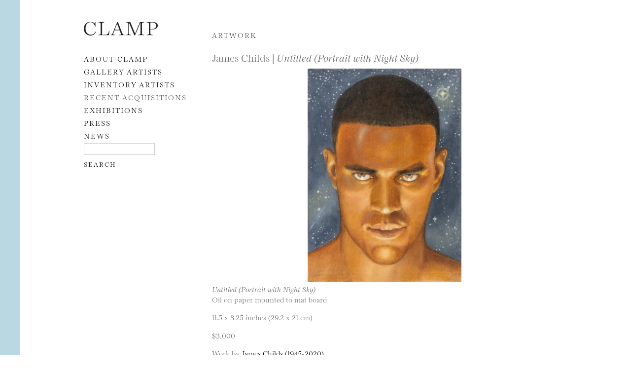

--- FILE ---
content_type: application/javascript; charset=UTF-8
request_url: https://clampart.com/wp-content/themes/clampart2011/js/bigflannel.layout.1659378920.js
body_size: 2994
content:
// ClampArt 2011 © bigflannel

/* Font Face Observer v2.1.0 - © Bram Stein. License: BSD-3-Clause */(function(){'use strict';var f,g=[];function l(a){g.push(a);1==g.length&&f()}function m(){for(;g.length;)g[0](),g.shift()}f=function(){setTimeout(m)};function n(a){this.a=p;this.b=void 0;this.f=[];var b=this;try{a(function(a){q(b,a)},function(a){r(b,a)})}catch(c){r(b,c)}}var p=2;function t(a){return new n(function(b,c){c(a)})}function u(a){return new n(function(b){b(a)})}function q(a,b){if(a.a==p){if(b==a)throw new TypeError;var c=!1;try{var d=b&&b.then;if(null!=b&&"object"==typeof b&&"function"==typeof d){d.call(b,function(b){c||q(a,b);c=!0},function(b){c||r(a,b);c=!0});return}}catch(e){c||r(a,e);return}a.a=0;a.b=b;v(a)}}
function r(a,b){if(a.a==p){if(b==a)throw new TypeError;a.a=1;a.b=b;v(a)}}function v(a){l(function(){if(a.a!=p)for(;a.f.length;){var b=a.f.shift(),c=b[0],d=b[1],e=b[2],b=b[3];try{0==a.a?"function"==typeof c?e(c.call(void 0,a.b)):e(a.b):1==a.a&&("function"==typeof d?e(d.call(void 0,a.b)):b(a.b))}catch(h){b(h)}}})}n.prototype.g=function(a){return this.c(void 0,a)};n.prototype.c=function(a,b){var c=this;return new n(function(d,e){c.f.push([a,b,d,e]);v(c)})};
function w(a){return new n(function(b,c){function d(c){return function(d){h[c]=d;e+=1;e==a.length&&b(h)}}var e=0,h=[];0==a.length&&b(h);for(var k=0;k<a.length;k+=1)u(a[k]).c(d(k),c)})}function x(a){return new n(function(b,c){for(var d=0;d<a.length;d+=1)u(a[d]).c(b,c)})};window.Promise||(window.Promise=n,window.Promise.resolve=u,window.Promise.reject=t,window.Promise.race=x,window.Promise.all=w,window.Promise.prototype.then=n.prototype.c,window.Promise.prototype["catch"]=n.prototype.g);}());

(function(){function l(a,b){document.addEventListener?a.addEventListener("scroll",b,!1):a.attachEvent("scroll",b)}function m(a){document.body?a():document.addEventListener?document.addEventListener("DOMContentLoaded",function c(){document.removeEventListener("DOMContentLoaded",c);a()}):document.attachEvent("onreadystatechange",function k(){if("interactive"==document.readyState||"complete"==document.readyState)document.detachEvent("onreadystatechange",k),a()})};function t(a){this.a=document.createElement("div");this.a.setAttribute("aria-hidden","true");this.a.appendChild(document.createTextNode(a));this.b=document.createElement("span");this.c=document.createElement("span");this.h=document.createElement("span");this.f=document.createElement("span");this.g=-1;this.b.style.cssText="max-width:none;display:inline-block;position:absolute;height:100%;width:100%;overflow:scroll;font-size:16px;";this.c.style.cssText="max-width:none;display:inline-block;position:absolute;height:100%;width:100%;overflow:scroll;font-size:16px;";
this.f.style.cssText="max-width:none;display:inline-block;position:absolute;height:100%;width:100%;overflow:scroll;font-size:16px;";this.h.style.cssText="display:inline-block;width:200%;height:200%;font-size:16px;max-width:none;";this.b.appendChild(this.h);this.c.appendChild(this.f);this.a.appendChild(this.b);this.a.appendChild(this.c)}
function u(a,b){a.a.style.cssText="max-width:none;min-width:20px;min-height:20px;display:inline-block;overflow:hidden;position:absolute;width:auto;margin:0;padding:0;top:-999px;white-space:nowrap;font-synthesis:none;font:"+b+";"}function z(a){var b=a.a.offsetWidth,c=b+100;a.f.style.width=c+"px";a.c.scrollLeft=c;a.b.scrollLeft=a.b.scrollWidth+100;return a.g!==b?(a.g=b,!0):!1}function A(a,b){function c(){var a=k;z(a)&&a.a.parentNode&&b(a.g)}var k=a;l(a.b,c);l(a.c,c);z(a)};function B(a,b){var c=b||{};this.family=a;this.style=c.style||"normal";this.weight=c.weight||"normal";this.stretch=c.stretch||"normal"}var C=null,D=null,E=null,F=null;function G(){if(null===D)if(J()&&/Apple/.test(window.navigator.vendor)){var a=/AppleWebKit\/([0-9]+)(?:\.([0-9]+))(?:\.([0-9]+))/.exec(window.navigator.userAgent);D=!!a&&603>parseInt(a[1],10)}else D=!1;return D}function J(){null===F&&(F=!!document.fonts);return F}
function K(){if(null===E){var a=document.createElement("div");try{a.style.font="condensed 100px sans-serif"}catch(b){}E=""!==a.style.font}return E}function L(a,b){return[a.style,a.weight,K()?a.stretch:"","100px",b].join(" ")}
B.prototype.load=function(a,b){var c=this,k=a||"BESbswy",r=0,n=b||3E3,H=(new Date).getTime();return new Promise(function(a,b){if(J()&&!G()){var M=new Promise(function(a,b){function e(){(new Date).getTime()-H>=n?b(Error(""+n+"ms timeout exceeded")):document.fonts.load(L(c,'"'+c.family+'"'),k).then(function(c){1<=c.length?a():setTimeout(e,25)},b)}e()}),N=new Promise(function(a,c){r=setTimeout(function(){c(Error(""+n+"ms timeout exceeded"))},n)});Promise.race([N,M]).then(function(){clearTimeout(r);a(c)},
b)}else m(function(){function v(){var b;if(b=-1!=f&&-1!=g||-1!=f&&-1!=h||-1!=g&&-1!=h)(b=f!=g&&f!=h&&g!=h)||(null===C&&(b=/AppleWebKit\/([0-9]+)(?:\.([0-9]+))/.exec(window.navigator.userAgent),C=!!b&&(536>parseInt(b[1],10)||536===parseInt(b[1],10)&&11>=parseInt(b[2],10))),b=C&&(f==w&&g==w&&h==w||f==x&&g==x&&h==x||f==y&&g==y&&h==y)),b=!b;b&&(d.parentNode&&d.parentNode.removeChild(d),clearTimeout(r),a(c))}function I(){if((new Date).getTime()-H>=n)d.parentNode&&d.parentNode.removeChild(d),b(Error(""+
n+"ms timeout exceeded"));else{var a=document.hidden;if(!0===a||void 0===a)f=e.a.offsetWidth,g=p.a.offsetWidth,h=q.a.offsetWidth,v();r=setTimeout(I,50)}}var e=new t(k),p=new t(k),q=new t(k),f=-1,g=-1,h=-1,w=-1,x=-1,y=-1,d=document.createElement("div");d.dir="ltr";u(e,L(c,"sans-serif"));u(p,L(c,"serif"));u(q,L(c,"monospace"));d.appendChild(e.a);d.appendChild(p.a);d.appendChild(q.a);document.body.appendChild(d);w=e.a.offsetWidth;x=p.a.offsetWidth;y=q.a.offsetWidth;I();A(e,function(a){f=a;v()});u(e,
L(c,'"'+c.family+'",sans-serif'));A(p,function(a){g=a;v()});u(p,L(c,'"'+c.family+'",serif'));A(q,function(a){h=a;v()});u(q,L(c,'"'+c.family+'",monospace'))})})};"object"===typeof module?module.exports=B:(window.FontFaceObserver=B,window.FontFaceObserver.prototype.load=B.prototype.load);}());


// functions for navigation on every page

// variables
var offsetLeft; // position of right sidebar
var menuStatus = false;

// constructor
function layoutConstructor() {
	// reveal and position the sidebar
	jQuery('#secondary').css("display","block");
	resizeLayout();
	// add resize handler
	// is called by iOS turning also
	jQuery(window).resize(function windowResized1() {
		resizeLayout();
	});
	// add the menu click
	jQuery('#nav-icon img').click(function() {
		//console.log('menu click');
		if (jQuery('#access').css('display') == 'none') {
			jQuery('#secondary').css('min-height','100vh');
			menuStatus = true;
		} else {
			jQuery('#secondary').css('min-height','auto');
			menuStatus = false;
		}
		jQuery('#access').toggle();
		jQuery('#secondary aside').toggle();
	});
}
function resizeLayout() {
	var windowWidth = jQuery(window).width();
	// display of menu block
	if (windowWidth > 1000) {
		if ( !jQuery('body').hasClass('attachment') ) {
			jQuery('#access').css('display','block');
		}
		menuStatus = false;
	} else {
		if ( !menuStatus ) {
			jQuery('#access').css('display','none');
			menuStatus = false;
		}
	}
	// width of line
	if (windowWidth>1000) {
		leftLineWidth = (jQuery(window).width()-980)/5*.66;
	} else {
		leftLineWidth = 0;
	}
	jQuery('#left-line').css("width",leftLineWidth);
	lastWindowWidth = windowWidth;
}

// INIT
jQuery(document).ready(function() {
	console.log('document ready');
  addFonts();
});
addFonts = function() {
  console.log('addFonts');
  var iconFont = new FontFaceObserver('bigflannel-icon');
	var mainFont = new FontFaceObserver('Kolektiv');
	var testFont = new FontFaceObserver('Butler');
  Promise.all([iconFont.load()]).then(function () {
    jQuery('body').addClass('icon-font-loaded');
  });
	Promise.all([mainFont.load()]).then(function () {
    jQuery('body').addClass('main-font-loaded');
  }).catch(e => {
    console.log(e);
	});
}

// functions for image page

// variables
// distance between main image bottom and window bottom
var bottomPadding = 40;
var position;

// large image constructor
function imagePageConstructor() {
	jQuery('#large-image').imagesLoaded(function imageLoaded() {
		resizeMedia('.attachment-large');
		jQuery('.attachment-large').css('visibility', 'visible');
		jQuery(window).resize(function windowResized2() {
			resizeMedia('.attachment-large');
		    // centerMedia('#image');
		});
	});
}
function resizeMedia(idToResize) {
	// resize the image by applying max-height and max-width to it
	// does not resize larger
	position = jQuery('#large-image').position();
	imageStartsAt = position.top;
    mediaMaxHeight = jQuery(window).height() - imageStartsAt - bottomPadding;
    if (mediaMaxHeight < 650) {
    	mediaMaxHeight = 650;
    }
    mediaMaxWidth = jQuery('#primary.image-attachment').width();
    jQuery(idToResize).css('max-height', mediaMaxHeight);
    jQuery(idToResize).css('max-width', mediaMaxWidth);
}


// functions for the image slider

// variables
var navigationHTML = '';
var slider;
var slideToGoTo = 1;
var prevSlide = 1;
var slideCount;

// add image slider navigation
function addImageSliderNavigation() {
	//console.log('function addImageSliderNavigation');
	slideCount = slider.getSlideCount();
	if (slideCount>0) {
		navigationHTML = navigationHTML + '<div id="slider-inner"><li><a href="" id="slider-prev">«</a></li>';
		var i;
		for (i=0;i<slideCount;i++) {
			if (i<slideCount-1) {
					navigationHTML = navigationHTML + '<li><a href="" id="slider-number-' + (i+1) + '" class="slider-number">' + (i+1) + ' </a> <span class="divider">|</span> </li>';
				} else {
					navigationHTML = navigationHTML + '<li><a href="" id="slider-number-' + (i+1) + '" class="slider-number">' + (i+1) + ' </a></li>';
				}
		}
		navigationHTML = navigationHTML + '<li><a href="" id="slider-next">»</a></li></div>';
		jQuery('#slider-controls').append(navigationHTML);
		jQuery("#slider-number-1").addClass("current-slide");
		jQuery('.slider-number').click(function(event) {
			prevSlide = slideToGoTo;
			// number clicked
			slideToGoTo = event.target.id.slice(14) - 1;
			slider.goToSlide(slideToGoTo);
			// acount for zero based order as change to 1 based user order
			slideToGoTo = slideToGoTo + 1;
			markDisplayImage();
			return false;
		});
		jQuery('#slider-prev').click(function(event) {
			// prev clicked
			prevSlide = slideToGoTo;
			slideToGoTo = slideToGoTo - 1;
			if (slideToGoTo == 0) {
				slideToGoTo = slideCount;
			}
			slider.goToSlide(slideToGoTo-1);
			markDisplayImage();
			return false;
		});
		jQuery('#slider-next').click(function(event) {
			// next clicked
			prevSlide = slideToGoTo;
			slideToGoTo = slideToGoTo + 1;
			if (slideToGoTo == slideCount+1) {
				slideToGoTo = 1;
			}
			slider.goToSlide(slideToGoTo-1);
			markDisplayImage();
			return false;
		});
	}
}
// mark the active slide with a css class
function markDisplayImage() {
	// image currently displayed is
	// alert ("slideCount " + slideCount);
	// alert ("slideToGoTo " + slideToGoTo + " prevSlide " + prevSlide);
	jQuery("#slider-number-"+prevSlide).removeClass("current-slide");
	jQuery("#slider-number-"+slideToGoTo).addClass("current-slide");
	// set the address
	jQuery.address.value(slideToGoTo);
}
// go to a page as page loads or as back/forward buttons used
function goToPage() {
	pathNames = jQuery.address.pathNames();
	if ( isNaN(Number(pathNames[0])) || pathNames[0] == undefined ) {
		// do nothing
		slideToGoTo = 1;
	} else {
		// go to slide
		slideToGoTo = Number( pathNames[0] );
		slider.goToSlide(slideToGoTo-1);
		markDisplayImage();
	}
}
